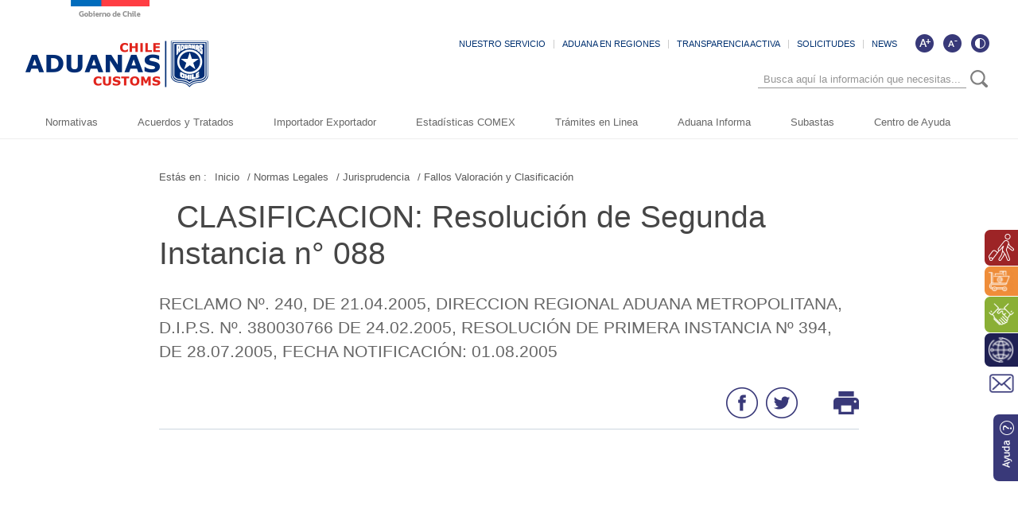

--- FILE ---
content_type: text/html; charset=UTF-8
request_url: http://www.aduana.cl/clasificacion-resolucion-de-segunda-instancia-n-088/aduana/2007-02-24/231002.html
body_size: 60136
content:
<!DOCTYPE HTML>
<html lang="es-CL">
<head>
    <!-- Meta tags -->
    

    <title>&amp;nbsp; CLASIFICACION: Resolución de Segunda Instancia n° 088</title>





    <meta name="description" content="RECLAMO Nº. 240, DE 21.04.2005, DIRECCION REGIONAL ADUANA METROPOLITANA, D.I.P.S. Nº. 380030766 DE 24.02.2005, RESOLUCIÓN DE PRIMERA INSTANCIA Nº 394, DE 28.07.2005, FECHA NOTIFICACIÓN: 01.08.2005">


<link rel="canonical" href="">
<meta name="robots" content="noodp,noydir">
<meta name="viewport" content="width=device-width, initial-scale=1.0">
<meta name="HandheldFriendly" content="True">
<meta name="format-detection" content="telephone=no">
<meta http-equiv="X-UA-Compatible" content="IE=edge">
<meta name="author" content="Servicio Nacional de Aduanas" >

<meta property="og:locale" content="es_CL">
<meta property="og:type" content="article">
<meta property="og:site_name" content="aduana">


<meta property="og:title" content="&amp;nbsp; CLASIFICACION: Resolución de Segunda Instancia n° 088">


<meta property="og:description" content="RECLAMO Nº. 240, DE 21.04.2005, DIRECCION REGIONAL ADUANA METROPOLITANA, D.I.P.S. Nº. 380030766 DE 24.02.2005, RESOLUCIÓN DE PRIMERA INSTANCIA Nº 394, DE 28.07.2005, FECHA NOTIFICACIÓN: 01.08.2005">

<meta property="og:url" content="http://www.aduana.cl/clasificacion-resolucion-de-segunda-instancia-n-088/aduana/2007-02-24/231002.html">




<meta name="twitter:card" content="summary">

<meta name="twitter:title" content="&amp;nbsp; CLASIFICACION: Resolución de Segunda Instancia n° 088">

<meta name="twitter:description" content="RECLAMO Nº. 240, DE 21.04.2005, DIRECCION REGIONAL ADUANA METROPOLITANA, D.I.P.S. Nº. 380030766 DE 24.02.2005, RESOLUCIÓN DE PRIMERA INSTANCIA Nº 394, DE 28.07.2005, FECHA NOTIFICACIÓN: 01.08.2005">

<meta name="twitter:site" content="@aduanacl">
<meta name="twitter:creator" content="@aduanacl">


<meta name="ROBOTS" content="INDEX, FOLLOW" >


<!-- Iconos -->
<link rel="icon" href="/aduana/imag/v1/logos/favicon.ico" type="image/x-icon">
<link rel="apple-touch-icon" href="/aduana/imag/v1/logos/apple-icon.png">
<link rel="apple-touch-icon" href="/aduana/imag/v1/logos/apple-icon-76x76.png" sizes="76x76">
<link rel="apple-touch-icon" href="/aduana/imag/v1/logos/apple-icon-120x120.png" sizes="120x120">
<link rel="apple-touch-icon" href="/aduana/imag/v1/logos/apple-icon-152x152.png" sizes="152x152">
<!--Fin Iconos -->

<script>
    window.dataLayer = window.dataLayer || [];
    window.dataLayer.push({
      'event' : 'pageview',
      'seccion' : 'Normas Legales'
    });
</script>
    
<link href='/aduana/css/v1/articulo.css?v=29.6' rel="stylesheet" type="text/css">
<link href='/aduana/css/v1/reset.css?v=29.6' rel="stylesheet" type="text/css">
<link href='/aduana/css/v1/style.css?v=29.6' rel="stylesheet" type="text/css">
<link href='/aduana/css/v1/gridpak.css?v=29.6' rel="stylesheet" type="text/css">
<link href='/aduana/css/v1/hamburgers.css?v=29.6' rel="stylesheet" type="text/css">
<link href='/aduana/css/v1/swiper.css?v=29.6' rel="stylesheet" type="text/css">
<link href='/aduana/css/v1/swiper-custom.css?v=29.6' rel="stylesheet" type="text/css">
<link href='/aduana/js-local/jquery/plugins/easyResponsiveTabs/easy-responsive-tabs.css?v=29.6' rel="stylesheet" type="text/css">
<link rel="shortcut icon" type="image/png" href="/aduana/imag/v1/logos/favicon.ico"/>
    <link href="/aduana/css/v1/articulo.css?v2" rel="stylesheet" type="text/css">
    <script type="text/javascript" src="/aduana/js-local/jquery/html5.js"></script>
<script type="text/javascript" src="/aduana/js-local/jquery/jquery.min.js"></script>
<script type="text/javascript" src="/aduana/js-local/jquery/jquery-migrate-1.2.1.min.js"></script>
<script type="text/javascript" src="/aduana/js-local/jquery/plugins/slimScroll/jquery.slimscroll.js"></script>
<script type="text/javascript" src="/aduana/js-local/jquery/plugins/sticky/jquery.sticky.js"></script>
<script type="text/javascript" src="/aduana/js-local/jquery/plugins/swiper/swiper.min.js"></script>
<script type="text/javascript" src="/aduana/js-local/Galeria.class.js?v=1"></script>
<script type="text/javascript" src="/aduana/js-local/jquery/js-global.js?v=3"></script>

<script type="text/javascript" src="/aduana/js-local/HighContrast.class.js?v=4"></script>
<script type="text/javascript">
    $(document).ready(function() {
        HighContrast.init();
    });
</script>
<script type="text/javascript" src="/aduana/js-local/Vistas.class.js"></script>
<script>
    $(window).scroll(function() {
        if ($(this).scrollTop()> 1){
            $('#header').addClass("sticky");
        }
        else{
            $('#header').removeClass("sticky");
        }
    });
</script>
<!-- Google Tag Manager -->
<script>(function(w,d,s,l,i){w[l]=w[l]||[];w[l].push({'gtm.start':
new Date().getTime(),event:'gtm.js'});var f=d.getElementsByTagName(s)[0],
j=d.createElement(s),dl=l!='dataLayer'?'&l='+l:'';j.async=true;j.src=
'https://www.googletagmanager.com/gtm.js?id='+i+dl;f.parentNode.insertBefore(j,f);
})(window,document,'script','dataLayer','GTM-W5QZZ9W');</script>
<!-- End Google Tag Manager -->    <script>
        $(document).ready(function() {
            Galeria.initGaleria();
        });
    </script>
    
</head>
<body class="articulo">
    <!-- Google Tag Manager (noscript) -->
    <noscript><iframe src="https://www.googletagmanager.com/ns.html?id=GTM-W5QZZ9W"
        height="0" width="0" style="display:none;visibility:hidden"></iframe></noscript>
        <!-- End Google Tag Manager (noscript) -->
        <header id="header">
    <div class="auxi">

         
            
                
                 <a href="/aduana/site/edic/base/port/inicio.html" class="logo">
                    <img src="/aduana/site/artic/20181121/imag/foto_0000000120181121144429/logo.png" alt="Logo header">
                </a>
                
            
        
        <div class="top-header aright">
            <div class="box-accesibilidad" aria-hidden="true">
                <a href="#" onclick="FontSize.cambiaSize('mas'); return false;" title="Aumentar tamaño de letra" class="ico-mas" aria-label="Aumentar tamaño de letra"></a>
                <a href="#" onclick="FontSize.cambiaSize('menos'); return false;" title="Disminuir tamaño de letra" class="ico-menos" aria-label="Disminuir tamaño de letra"></a>
                <a href="#" title="Cambiar contraste de la página" id="ico-contraste" class="ico-contraste" aria-label="Cambiar contraste de la página"></a>
            </div>

            <ul class="menu-small aright">
                
                    
                        <li><a href="/aduana/site/edic/base/port/aduana_servicio.html" >NUESTRO SERVICIO</a></li>
                    
                
                    
                        <li><a href="/aduana/site/edic/base/port/aduana_regiones.html" >ADUANA EN REGIONES</a></li>
                    
                
                    
                        <li><a href="https://www.portaltransparencia.cl/PortalPdT/pdtta?codOrganismo=AE007" >TRANSPARENCIA ACTIVA</a></li>
                    
                
                    
                        <li><a href="http://www.aduana.cl/contactanos/aduana/2019-03-21/002852.html" >SOLICITUDES</a></li>
                    
                
                    
                        <li><a href="/suscripcion-news/aduana/2019-01-10/143436.html" >NEWS</a></li>
                    
                
            </ul>

            <div class="separa"></div>
            <div class="buscador_head_m">
                <div class="cont_search">
                    <div class="auxi-search">
                        <form id="form_buscar" method="get" action="/cgi-bin/prontus_search.cgi" class="">
                            <input name="search_idx" value="all" type="hidden">
                            <input name="search_prontus" value="aduana" type="hidden">
                            <input name="search_tmp" value="search_av.html" type="hidden">
                            <input name="search_modo" value="and" type="hidden">
                            <input name="search_orden" value="cro" type="hidden">
                            <input name="search_resxpag" value="30" type="hidden">
                            <input id="search_texto" name="search_texto" placeholder="Busca aquí la información que necesitas..." aria-label="Búsqueda" autocomplete="off" class="campo-search" type="text">
                            <input tabindex="-1" title="Buscar" class="boton-search trackevent" id="searchButton2" value="Buscar" type="submit">
                        </form>
                        <div class="separa"></div>
                    </div>
                    <div class="separa"></div>
                </div>
            </div>
            <div class="separa"></div>
        </div>
        <!--Menu-->
        <nav class="navbar">
            <div class="container-fluid">
                <div class="navbar-header">
                    <button type="button" class="navbar-toggle" data-toggle="collapse" data-target="#menu" onclick="myFunction(this)">
                        <div class="bar1"></div>
                        <div class="bar2"></div>
                        <div class="bar3"></div>
                    </button>
                </div>
                <div class="separa"></div>
            </div>
            <div class="collapse navbar-collapse" id="menu">
                <ul class="navbar-nav">
                    
                        
                        <!-- Validación de archivos adjuntos-->
                                                        
                                
                            
                                
                            
                                
                            
                                
                            
                                
                            
                                
                            
                                
                            
                                
                            
                                
                            
                                
                            
                                
                            
                                
                            
                                
                            
                                
                            
                                
                            
                                
                            
                                
                            
                                
                            
                                
                            
                                
                            
                        <!--/Validación de archivos adjuntos-->
                        <li class="dropdown">
                            <a href="/aduana/site/edic/base/port/normativas.html" >
                                Normativas
                                                            </a>
                                                    </li>
                        
                    
                        
                        <!-- Validación de archivos adjuntos-->
                                                        
                                
                            
                                
                            
                                
                            
                                
                            
                                
                            
                                
                            
                                
                            
                                
                            
                                
                            
                                
                            
                                
                            
                                
                            
                                
                            
                                
                            
                                
                            
                                
                            
                                
                            
                                
                            
                                
                            
                                
                            
                        <!--/Validación de archivos adjuntos-->
                        <li class="dropdown">
                            <a href="/aduana/site/edic/base/port/acuerdos_y_tratados.html" >
                                Acuerdos y Tratados
                                                            </a>
                                                    </li>
                        
                    
                        
                        <!-- Validación de archivos adjuntos-->
                                                        
                                
                            
                                
                            
                                
                            
                                
                            
                                
                            
                                
                            
                                
                            
                                
                            
                                
                            
                                
                            
                                
                            
                                
                            
                                
                            
                                
                            
                                
                            
                                
                            
                                
                            
                                
                            
                                
                            
                                
                            
                        <!--/Validación de archivos adjuntos-->
                        <li class="dropdown">
                            <a href="/aduana/site/edic/base/port/importador_exportador.html" >
                                Importador Exportador
                                                            </a>
                                                    </li>
                        
                    
                        
                        <!-- Validación de archivos adjuntos-->
                                                        
                                
                            
                                
                            
                                
                            
                                
                            
                                
                            
                                
                            
                                
                            
                                
                            
                                
                            
                                
                            
                                
                            
                                
                            
                                
                            
                                
                            
                                
                            
                                
                            
                                
                            
                                
                            
                                
                            
                                
                            
                        <!--/Validación de archivos adjuntos-->
                        <li class="dropdown">
                            <a href="/aduana/site/edic/base/port/comex.html" >
                                Estadísticas COMEX
                                                            </a>
                                                    </li>
                        
                    
                        
                        <!-- Validación de archivos adjuntos-->
                                                        
                                
                            
                                
                            
                                
                            
                                
                            
                                
                            
                                
                            
                                
                            
                                
                            
                                
                            
                                
                            
                                
                            
                                
                            
                                
                            
                                
                            
                                
                            
                                
                            
                                
                            
                                
                            
                                
                            
                                
                            
                        <!--/Validación de archivos adjuntos-->
                        <li class="dropdown">
                            <a href="/aduana/site/edic/base/port/tramites_en_linea.html" >
                                Trámites en Linea
                                                            </a>
                                                    </li>
                        
                    
                        
                        <!-- Validación de archivos adjuntos-->
                                                        
                                
                            
                                
                            
                                
                            
                                
                            
                                
                            
                                
                            
                                
                            
                                
                            
                                
                            
                                
                            
                                
                            
                                
                            
                                
                            
                                
                            
                                
                            
                                
                            
                                
                            
                                
                            
                                
                            
                                
                            
                        <!--/Validación de archivos adjuntos-->
                        <li class="dropdown">
                            <a href="/aduana/site/edic/base/port/aduana_informa.html" >
                                Aduana Informa
                                                            </a>
                                                    </li>
                        
                    
                        
                        <!-- Validación de archivos adjuntos-->
                                                        
                                
                            
                                
                            
                                
                            
                                
                            
                                
                            
                                
                            
                                
                            
                                
                            
                                
                            
                                
                            
                                
                            
                                
                            
                                
                            
                                
                            
                                
                            
                                
                            
                                
                            
                                
                            
                                
                            
                                
                            
                        <!--/Validación de archivos adjuntos-->
                        <li class="dropdown">
                            <a href="https://subastaaduanera.cl/#/inicio" >
                                Subastas
                                                            </a>
                                                    </li>
                        
                    
                        
                        <!-- Validación de archivos adjuntos-->
                                                        
                                
                            
                                
                            
                                
                            
                                
                            
                                
                            
                                
                            
                                
                            
                                
                            
                                
                            
                                
                            
                                
                            
                                
                            
                                
                            
                                
                            
                                
                            
                                
                            
                                
                            
                                
                            
                                
                            
                                
                            
                        <!--/Validación de archivos adjuntos-->
                        <li class="dropdown">
                            <a href="/aduana/site/edic/base/port/ayuda_2021.html" >
                                Centro de Ayuda
                                                            </a>
                                                    </li>
                        
                    
                </ul>
                <div class="separa"></div>
            </div>
            <div class="separa"></div>
        </nav>
        <!--/Menu-->
        <div class="separa"></div>
    </div>
    <div class="separa"></div>
</header>
        <div id="main">
            <!--Sidebar-->
            <ul class="box-lateral">
  
  
  <li><a href="/aduana/site/edic/base/port/viajero_turista.html" class="color-uno"><img src="/aduana/site/artic/20190107/imag/foto_0000000120190107220928/ico_lateral01.png" alt="" class="ico aleft"><span class="aleft">Perfil Viajero, viajera y turista</span></a></li>
  
  
  
  <li><a href="/aduana/site/edic/base/port/comercio_electronico.html" class="color-dos"><img src="/aduana/site/artic/20190107/imag/foto_0000000920190107221405/ico-comercio.png" alt="" class="ico aleft"><span class="aleft">Perfil Comercio Electrónico</span></a></li>
  
  
  
  <li><a href="/aduana/site/edic/base/port/beneficios_franquicias.html" class="color-tres"><img src="/aduana/site/artic/20190107/imag/foto_0000000120190107221900/ico_lateral03.png" alt="" class="ico aleft"><span class="aleft">Perfil Beneficios y Franquicias</span></a></li>
  
  
  
  <li><a href="/aduana/site/edic/base/port/operador_comercio.html" class="color-cinco"><img src="/aduana/site/artic/20190107/imag/foto_0000000320190107220807.png" alt="" class="ico aleft"><span class="aleft">Perfil Operador Comercio Exterior</span></a></li>
  
  
  <li><a href="/contactanos/aduana/2019-03-21/002852.html" class="color-seis"><img src="/aduana/imag/v1/auxi/ico_lateral06.png" alt="" class="ico"></a></li>
  <li><a href="/aduana/site/edic/base/port/ayuda_2021.html" class="ayuda"><img src="/aduana/imag/v1/auxi/ico_lateral_ayuda.png" alt="ayuda"></a></li>
</ul>            <!--/Sidebar-->

            <div class="auxi">
                <article class="cont-art">
                    <!--Migas de pan-->
<ul class="breadcrumbs">
    <li>Estás en :</li>
    <li><a href="#">Inicio </a></li>
    
        
        
        <li><a href="/aduana/site/tax/port/all/taxport_6___1.html"> / Normas Legales</a></li>
        
        
            
            
            <li><a href="/aduana/site/tax/port/all/taxport_6_45__1.html"> / Jurisprudencia</a></li>
            
        
        
            
            
            <li><a href="/aduana/site/tax/port/all/taxport_6_45_38_1.html"> / Fallos Valoración y Clasificación</a></li>
            
        
    
</ul>
<!--/Migas de pan-->

                    
                    <h1 class="titular">&nbsp; CLASIFICACION: Resolución de Segunda Instancia n° 088</h1>

                    
                    <p class="bajada">RECLAMO Nº. 240, DE 21.04.2005, DIRECCION REGIONAL ADUANA METROPOLITANA, D.I.P.S. Nº. 380030766 DE 24.02.2005, RESOLUCIÓN DE PRIMERA INSTANCIA Nº 394, DE 28.07.2005, FECHA NOTIFICACIÓN: 01.08.2005</p>
                    

                    <div class="herramientas">
                        

                        <ul class="herramientas-box aright">
    <li class="aleft">
        <a href="#" onclick="window.open('https://www.facebook.com/sharer/sharer.php?u=http://www.aduana.cl/clasificacion-resolucion-de-segunda-instancia-n-088/aduana/2007-02-24/231002.html','','width=555,height=330'); return false;">
            <img src="/aduana/imag/v1/auxi/ico_face.png" alt="">
        </a>
    </li>
    <li class="aleft">
        <a href="#" onclick="window.open('https://twitter.com/intent/tweet?text=' + encodeURIComponent(document.title) + 'http://www.aduana.cl/clasificacion-resolucion-de-segunda-instancia-n-088/aduana/2007-02-24/231002.html','','width=555,height=330'); return false;"><img src="/aduana/imag/v1/auxi/ico_twitter.png" alt="">
        </a>
    </li>
    <li class="aleft print">
        <a href="#" onClick="window.print()">
            <img src="/aduana/imag/v1/auxi/ico_imp.png" alt="">
        </a>
    </li>
</ul>

                        <div class="separa"></div>
                    </div>

                    


                    <div class="row" style="margin-top: 100px">
                        <div class="separa"></div>
                        
                        
                        
                        
                    </div>    

                    <div class="row">
                                            
                          
                          <div class="cuerpo-articulo sin-foto"><!--Si no va foto principal en el articulo debe agregarse el class sin-foto-->
                              
                              <img src="" alt="" class="img_art">
                                                                
        <div class="box-subtit">
            <div class="cont-subtit">
                <div class="auxi">
                    
                </div>
            </div>
        </div>
    

                                  <div class="separa"></div>
                                  <!--CUERPO-->
                                  
                                  <div class="CUERPO">
                                    <p><strong>VISTOS:<BR></strong>Estos antecedentes: el Oficio Ordinario Nº 1140, de fecha 23.09.2005, del Juez Director Regional de Aduana Metropolitana. </p>
<p><strong>CONSIDERANDO:</strong><BR>Que, se reclama la aplicación de las preferencias pactadas bajo el Acuerdo de Complementación Económica N° 35 Chile - Mercosur, para las mercancías amparadas en Declaración de Ingreso DIPS N° 380030766, de fecha 24.02.2005.</p>
<p>Que, el reclamo está fundamentado en que al momento de efectuar la importación no se contaba con el certificado de origen, el cual fue presentado en original a la fecha de estampar el reclamo.</p>
<p>Que, el interesado, al momento de presentar el reclamo, no adjunta el respectivo documento de internación ni la factura N° 0001-00000005, de fecha 22.02.2005 en la cual se basa el certificado de origen N° 33598, emitido por la Asociación de Importadores y Exportadores de la República Argentina, de fecha 23.02.2005, el cual ampara bombas manuales por un valor de US$ 330,00.</p>
<p>Que, como medida para mejor resolver, el Juez Director Regional de la Aduana Metropolitana solicita la respectiva declaración con la constancia del pago, lo cual no fue contestado dentro del plazo solicitado.</p>
<p>Que, en base a la inconsistencia de los documentos adjuntos al reclamo el señor Juez de Primera Instancia procede a confirmar el aforo y la liquidación practicada en la Declaración ya señalada.</p>
<p>Que, mediante resolución de fecha 06.10.2005, a fojas 21 (veinte y uno), el señor Juez Director Nacional de Aduanas ordena la corrección de una serie de errores formales.</p>
<p>Que, según consta a fojas 25 (veinte y cinco), el Juez Director Regional de la Aduana Metropolitana corrige los errores.</p>
<p>Que, como medida para mejor resolver el señor Juez Director Nacional de Aduanas decreta solicitar a la recurrente copia de la factura 001-00000005, de fecha 22.02.2005, señalada en el Certificado de Origen N° 33598, ya citado.</p>
<p>Que, según consta a fojas 31 (treinta y uno), la carta certificada por la que se envía la medida para mejor resolver fue devuelta por Correos de Chile por ser desconocido el destinatario.</p>
<p>Que, por los antecedentes ya analizados no procede aplicar las preferencias del ACE N 35 Chile Mercosur a las mercancías amparadas en la Declaración de Ingreso DIPS N 380030766, de fecha 24.02.2005.</p>
<p><strong>TENIENDO PRESENTE:</strong><BR>Lo dispuesto en los artículos 125 y 126 de la Ordenanza de Aduanas.</p>
<p><strong>SE RESUELVE:<BR></strong>CONFIRMASE EL FALLO DE PRIMERA INSTANCIA. <BR>Anótese y comuníquese.</p>

<p>RESOLUCION DE PRIMERA INSTANCIA Nº 394, DE 28 JULIO 2005.</p>
<p>VISTOS: <BR>La presentación interpuesta a fojas uno y siguientes por la señora Verónica Cheker, en representación de los Sres. VIRAZON E.I.R.L., RUT. Nº 52.000.138-7, mediante la cual viene a reclamar la aplicación de las ventajas del Acuerdo de Complementación Económica Nº 35 entre Chile y Mercosur, para la Declaración de Ingreso DIPS Normal Nº 380030766 del 24.02.2004, de esta Dirección Regional.</p>
<p>CONSIDERANDO:<BR>1. Que, el recurrente solicita la aplicación del régimen Mercosur, a mercancías provenientes de Argentina y solicitadas a régimen general, por no contar con el Certificado de Origen respectivo, al momento de confeccionar la Declaración de Ingreso;</p>
<p>2. Que, se adjunta original del Certificado de Origen Nº 33598, emitido por la Asociación de Importadores y Exportadores de la República Argentina (AIERA), autorizado el 23.02.2005 por el funcionario señor Hernán Zolezzi, el cual ampara bombas manuales por un valor Fob US$ 330,00.-;</p>
<p>3. Que, el interesado no acompaña documento de pago y Factura Nº 0001-00000005, de fecha 22.02.2005, señalada en Certificado de Origen;</p>
<p>4. Que, la Fiscalizadora Srta. Isabel Carrión Delzo, en su Informe Nº 16, de fecha 12.05.2005 señala, que analizados los documentos aportados por el interesado, no se presenta ningún documento aduanero al cual se pueda considerar la devolución de los derechos, y verificar porque no fue aplicado el Acuerdo requerido, por lo tanto no procede acceder a dar curso al Reclamo de Aforo;</p>
<p>5. Que, mediante medida para mejor resolver del 13.06.05 fue solicitada copia de la D.I. Nº 380030766, con timbre de caja, por Of. Nº 583/14.06.05, el cual no fue contestado;</p>
<p>6. Que, por lo anteriormente señalado y la inconsistencia de los documentos adjuntos, no ha lugar a lo solicitado por el recurrente;</p>
<p>7. Que, no existe jurisprudencia directa sobre esta materia;</p>
<p>TENIENDO PRESENTE:<BR>Lo dispuesto en los artículos Nºs. 123º y 124º de la Ordenanza de Aduanas, las Resoluciones 813 y 814 del 13 de Febrero de 1999 y los artículos 15º y 17º del DFL. 329 de 1979, dicto la siguiente:</p>
<p>RESOLUCION DE PRIMERA INSTANCIA:<BR>1. NO HA LUGAR A LO SOLICITADO.</p>
<p>2. CONFIRMASE el aforo y liquidación practicada en la Declaración de Ingreso DIPS Normal Nº 380030766, de 24.02.2005, suscrita por la empresa Courier TNT Express Worldwide, en representación de los Sres. VIRAZON E. I. R. L.</p>
<p>ANOTESE, NOTIFIQUESE Y ELÉVENSE, estos antecedentes en consulta al señor Juez Director Nacional de Aduanas.</p>
                                </div>
                                

                                
                                    <!-- validación de archivos adjuntos-->
                                                                        
                                        
                                        
                                            
                                        
                                    
                                        
                                        
                                            
                                        
                                    
                                        
                                        
                                            
                                        
                                    
                                        
                                        
                                            
                                        
                                    
                                        
                                        
                                            
                                        
                                    
                                        
                                        
                                            
                                        
                                    
                                        
                                        
                                            
                                        
                                    
                                        
                                        
                                            
                                        
                                    
                                        
                                        
                                            
                                        
                                    
                                        
                                        
                                            
                                        
                                    
                                        
                                        
                                            
                                        
                                    
                                        
                                        
                                            
                                        
                                    
                                        
                                        
                                            
                                        
                                    
                                        
                                        
                                            
                                        
                                    
                                        
                                        
                                            
                                        
                                    
                                        
                                        
                                            
                                        
                                    
                                        
                                        
                                            
                                        
                                    
                                        
                                        
                                            
                                        
                                    
                                        
                                        
                                            
                                        
                                    
                                        
                                        
                                            
                                        
                                    
                                        
                                        
                                            
                                        
                                    
                                        
                                        
                                            
                                        
                                    
                                        
                                        
                                            
                                        
                                    
                                        
                                        
                                            
                                        
                                    
                                        
                                        
                                            
                                        
                                    
                                        
                                        
                                            
                                        
                                    
                                        
                                        
                                            
                                        
                                    
                                        
                                        
                                            
                                        
                                    
                                        
                                        
                                            
                                        
                                    
                                        
                                        
                                            
                                        
                                    
                                        
                                        
                                            
                                        
                                    
                                        
                                        
                                            
                                        
                                    
                                        
                                        
                                            
                                        
                                    
                                        
                                        
                                            
                                        
                                    
                                        
                                        
                                            
                                        
                                    
                                        
                                        
                                            
                                        
                                    
                                        
                                        
                                            
                                        
                                    
                                        
                                        
                                            
                                        
                                    
                                        
                                        
                                            
                                        
                                    
                                        
                                        
                                            
                                        
                                    
                                        
                                        
                                            
                                        
                                    
                                        
                                        
                                            
                                        
                                    
                                        
                                        
                                            
                                        
                                    
                                        
                                        
                                            
                                        
                                    
                                        
                                        
                                            
                                        
                                    
                                        
                                        
                                            
                                        
                                    
                                        
                                        
                                            
                                        
                                    
                                        
                                        
                                            
                                        
                                    
                                        
                                        
                                            
                                        
                                    
                                        
                                        
                                            
                                        
                                    
                                        
                                        
                                            
                                        
                                    
                                        
                                        
                                            
                                        
                                    
                                        
                                        
                                            
                                        
                                    
                                        
                                        
                                            
                                        
                                    
                                        
                                        
                                            
                                        
                                    
                                        
                                        
                                            
                                        
                                    
                                        
                                        
                                            
                                        
                                    
                                        
                                        
                                            
                                        
                                    
                                        
                                        
                                            
                                        
                                    
                                        
                                        
                                            
                                        
                                    
                                        
                                        
                                            
                                        
                                    
                                        
                                        
                                            
                                        
                                    
                                        
                                        
                                            
                                        
                                    
                                        
                                        
                                            
                                        
                                    
                                        
                                        
                                            
                                        
                                    
                                        
                                        
                                            
                                        
                                    
                                        
                                        
                                            
                                        
                                    
                                        
                                        
                                            
                                        
                                    
                                        
                                        
                                            
                                        
                                    
                                        
                                        
                                            
                                        
                                    
                                        
                                        
                                            
                                        
                                    
                                        
                                        
                                            
                                        
                                    
                                    <!--/validación de archivos adjuntos-->
                                                                    

                                <div class="separa"></div>
                            </div>
                            
                            

    
        <div class="art-relac">
    <h4 class="titular">Artículos relacionados</h4>
    <!-- Swiper -->
    <div class="cont-slide">
        <div class="swiper-container-rel">
            <div class="swiper-wrapper">
                
                                        <article class="swiper-slide">
                        
                        
                            <img src="/aduana/imag/v1/default/default400x240.jpg?v=1" alt="" class="foto-art">
                        
                      <h3><a href="/reclamaciones/aduana/2013-04-11/154224.html">Reclamaciones</a></h3>
                      <div class="separa"></div>
                    </article>
                                    
                                        <article class="swiper-slide">
                        
                        
                            <img src="/aduana/imag/v1/default/default400x240.jpg?v=1" alt="" class="foto-art">
                        
                      <h3><a href="/reclamaciones/aduana/2013-04-08/140841.html">Reclamaciones</a></h3>
                      <div class="separa"></div>
                    </article>
                                    
                                        <article class="swiper-slide">
                        
                        
                            <img src="/aduana/imag/v1/default/default400x240.jpg?v=1" alt="" class="foto-art">
                        
                      <h3><a href="/resolucion-219-20-04-2012/aduana/2012-04-27/114421.html">Resolución 219 - 20.04.2012</a></h3>
                      <div class="separa"></div>
                    </article>
                                    
                                        <article class="swiper-slide">
                        
                        
                            <img src="/aduana/imag/v1/default/default400x240.jpg?v=1" alt="" class="foto-art">
                        
                      <h3><a href="/fallo-de-segunda-instancia-n-169-de-28-03-2012/aduana/2012-04-11/092340.html">Fallo de Segunda Instancia N° 169, de...</a></h3>
                      <div class="separa"></div>
                    </article>
                                    
                                        <article class="swiper-slide">
                        
                        
                            <img src="/aduana/imag/v1/default/default400x240.jpg?v=1" alt="" class="foto-art">
                        
                      <h3><a href="/fallo-de-segunda-instancia-n-168-de-28-03-2012/aduana/2012-04-11/092054.html">Fallo de Segunda Instancia N° 168, de...</a></h3>
                      <div class="separa"></div>
                    </article>
                                    
            </div>
        </div>
        <!-- Add Arrows -->
        <div class="swiper-button-next-rel"></div>
        <div class="swiper-button-prev-rel"></div>
     </div>
    <div class="separa"></div>
</div>
<script>
    $(document).ready(function() {
    var swiper = new Swiper('.swiper-container-rel', {
      slidesPerView: 3,
      spaceBetween: 20,
      nextButton: '.swiper-button-next-rel',
      prevButton: '.swiper-button-prev-rel',
      breakpoints: {
                    1024: {
                      slidesPerView: 3,
                      spaceBetween: 15,
                    },
                    768: {
                      slidesPerView: 3,
                      slidesPerView: 3,
                      spaceBetween: 30,
                    },
                    640: {
                      slidesPerView: 2,
                      spaceBetween: 5,
                    },
                   420: {
                      slidesPerView: 1,
                      spaceBetween: 0,
                    }
                  }
    });
});
</script>  
    

<!-- end articulos relacionados -->
                            
                            <div class="separa"></div>
                        </div>
                    </article>
                    <div class="separa"></div>
                </div>
                <div class="separa"></div>
            </div>
            <!--FOOTER-->
            <footer id="footer">
    <div class="auxi table">
        <div class="fila row esp">
            <div class="cell col esp span-3 xs-12 sm-3 md-3 lg-3 vertical-align-top">
                <div class="auxi-col">
                  <a href="#" class="logo-footer">
                    
                        
                          <img src="/aduana/site/artic/20181121/imag/foto_0000000120181121152933/logo-footer.png" alt="Logo footer">
                        
                    
                  </a>
                  
                    
                      
                      <h3 class="tit-footer">Dirección Nacional de Aduanas</h3>
                      <p class="bajada-footer"> Plaza Sotomayor 60, Valparaíso, Chile. Fono Contact Center: 600 570 70 40 </p>
                      
                      
                    
                  
                    
                      
                      
                      <a target="_blank" href="/direccion-nacional-de-aduana/aduana/2019-01-10/092719.html" class="ver-mapa">Ver mapa</a>
                      
                    
                  
                  <div class="separa"></div>
                </div>
                <img src="/aduana/imag/v1/auxi/bi_color.gif" alt="" class="bg-bicolor">
                <div class="separa"></div>
            </div>
            <div class="cell col esp span-3 xs-12 sm-3 md-3 lg-3 vertical-align-top">
                <div class="auxi-col">
                  <ul class="redes-footer">
                  
                    
                      <li><a target="_blank" href="https://www.facebook.com/AduanasdeChile/"><img src="/aduana/site/artic/20181121/imag/foto_0000000120181121153407/ico_footer_face.png" alt=""><span class="tit"> /AduanasdeChile </span></a></li>
                    
                  
                    
                      <li><a target="_blank" href="https://instagram.com/aduanasdechile"><img src="/aduana/site/artic/20181121/imag/foto_0000000120181121153520/ico_footer_instagram.png" alt=""><span class="tit"> /AduanasdeChile </span></a></li>
                    
                  
                    
                      <li><a target="_blank" href="https://www.youtube.com/user/AduanasdeChile"><img src="/aduana/site/artic/20181121/imag/foto_0000000120181121153802/ico_footer_youtube.png" alt=""><span class="tit"> AduanasdeChile </span></a></li>
                    
                  
                    
                      <li><a target="_blank" href="https://twitter.com/AduanaCl"><img src="/aduana/site/artic/20181121/imag/foto_0000000320181121153608/xtwitter.png" alt=""><span class="tit"> @AduanaCI </span></a></li>
                    
                  
                    
                      <li><a target="_blank" href="https://www.linkedin.com/company/aduanacl"><img src="/aduana/site/artic/20240801/imag/foto_0000000620240801130338/linkedin_ch.png" alt=""><span class="tit"> /aduanacl </span></a></li>
                    
                  
                    
                      <li><a target="_blank" href="https://spotify.link/tcHQizEMHXb"><img src="/aduana/site/artic/20251023/imag/foto_0000000920251023154626/spotify-logo.jpg" alt=""><span class="tit"> /zona primaria </span></a></li>
                    
                  
                  </ul>
                  <div class="separa"></div>
                </div>
                <div class="separa"></div>
            </div>
            <div class="cell col esp span-4 xs-12 sm-4 md-4 lg-4 vertical-align-top">
                <div class="auxi-col redes">
                    
                        
                            
                                <h4 class="titular">Otros Accesos Directos</h4>
                            
                        
                    
                        
                    
                        
                    
                        
                    
                    <ul class="accesos-footer col span-6 xs-12 sm-6 md-6 lg-6">
                        
                            
                        
                            
                                <li><a target="_top" href="https://open.spotify.com/show/0TJuBvrmVKO6h4jnFWgeFC">Podcast Zona Primaria</a></li>
                            
                        
                            
                                <li><a target="_top" href="/terminos-generales-o-condiciones-de-uso-del-sitio-web/aduana/2007-02-28/140954.html">Políticas de Privacidad</a></li>
                            
                        
                            
                                <li><a target="_top" href="/aduana/site/tax/port/all/taxport_64___1.html">Trabaja con Nosotros</a></li>
                            
                        
                    </ul>
                    <ul class="accesos-footer col span-6 xs-12 sm-6 md-6 lg-6">
                        
                    </ul>
                  <div class="separa"></div>
                </div>
                <div class="separa"></div>
            </div>
            <div class="cell col esp span-2 xs-12 sm-2 md-2 lg-2 vertical-align-middle">
                <div class="auxi-col">
                  
                    
                      <a target="_top" href="#" class="img-footer">
                        <img src="/aduana/site/artic/20181121/imag/foto_0000000120181121155000/img_footer.png" alt="Sin título 8978666">
                      </a>
                    
                  
                  <div class="separa"></div>
                </div>
                <div class="separa"></div>
            </div>
            <div class="separa"></div>
        </div>
        <div class="separa"></div>
    </div>
    <div class="separa"></div>
</footer>
            <!--/FOOTER-->
            <script type="text/javascript">
            //Si no tiene relacionados para mostrar, entonces se esconde
            if ($(".swiper-wrapper").children().length == 0) {
                $(".art-relac").hide();
            }
        </script>
    </body>
    </html>
